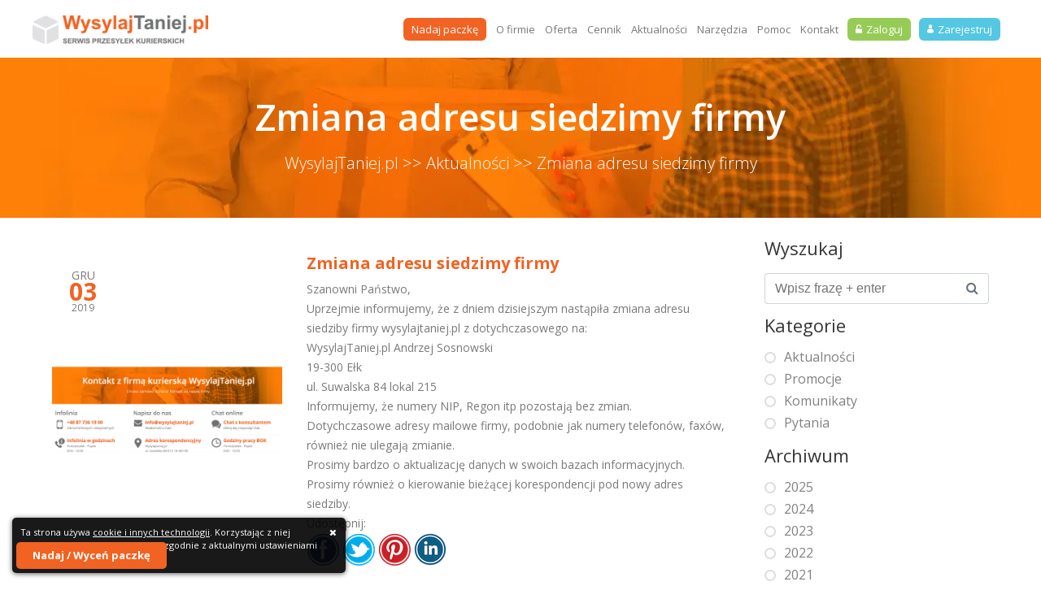

--- FILE ---
content_type: text/html; charset=UTF-8
request_url: https://www.wysylajtaniej.pl/aktualnosci/zmiana-adresu-siedzimy-firmy
body_size: 5099
content:
<!DOCTYPE html>
<html lang="pl">

<head>
    <link rel="preconnect" href="https://www.googletagmanager.com">
    <script type="application/ld+json">
 {
 "@context": "https://schema.org",
 "@type": "BreadcrumbList",
 "itemListElement": [{
 "@type": "ListItem",
 "position": 1,
 "name": "WysylajTaniej.pl",
 "item": "https://www.wysylajtaniej.pl/"
 },{
 "@type": "ListItem",
 "position": 2,
 "name": "Aktualności",
 "item": "https://www.wysylajtaniej.pl/aktualnosci/"
 },{
 "@type": "ListItem",
 "position": 3,
 "name": "Zmiana adresu siedzimy firmy",
 "item": "https://www.wysylajtaniej.pl/aktualnosci/zmiana-adresu-siedzimy-firmy"

 }]
 }
 </script>
<link rel="canonical" href="https://www.wysylajtaniej.pl/aktualnosci/zmiana-adresu-siedzimy-firmy" />

    <title> Zmiana adresu siedzimy firmy </title>
    <meta charset="UTF-8" />
    <meta name="viewport" content="width=device-width, initial-scale=1, maximum-scale=1">
    <meta name="description"
        content=" Szanowni Państwo,
Uprzejmie informujemy, że z dniem dzisiejszym nastąpiła zmiana adresu siedziby firmy wysylajtaniej.pl z dotychczasowego na:... Więcej " />

    <!-- Metadane Open Graph -->
    <meta property="og:title" content=" Zmiana adresu siedzimy firmy " />
    <meta property="og:description" content=" Szanowni Państwo,
Uprzejmie informujemy, że z dniem dzisiejszym nastąpiła zmiana adresu siedziby firmy wysylajtaniej.pl z dotychczasowego na:... Więcej " />
    <meta property="og:type" content="website" />
    <meta property="og:url" content="https://www.wysylajtaniej.pl/aktualnosci/zmiana-adresu-siedzimy-firmy" />
    <meta property="og:image" content="https://www.wysylajtaniej.pl/images/logo_wt.png" />
    <meta property="og:site_name" content="WysylajTaniej.pl" />
    <meta property="og:locale" content="pl_PL" />
        <link rel="canonical" href="https://www.wysylajtaniej.pl/aktualnosci/zmiana-adresu-siedzimy-firmy" />
    <link rel="icon" type="image/x-icon" href="/favicon.ico" />
    <link href="//cdnjs.cloudflare.com/ajax/libs/select2/4.0.4/css/select2.min.css" rel="stylesheet" />
            <link type="text/css" rel="stylesheet" href="/css/1ac206a.css?v=20210817" />
        <link rel="stylesheet" href="/build/css/style-custom.css?v=20210817" />
    

         <meta name="google-site-verification" content="L6AYzwUZm02saY3Dfjb_gGecstzkajlNWcGsPUCqrhs" />
    <link href="https://fonts.googleapis.com/css2?family=Open+Sans:wght@300;400;600;700&display=swap" rel="stylesheet">


</head>

<body class="front">


            

    <div id="cookies" style="display: none;">
        <a href="#">
            <div class="close" style=""><i class="fa fa-times" aria-hidden="true"></i></div>
        </a>
        Ta strona używa <a href="/regulamin">cookie i innych technologii</a>. Korzystając z niej wyrażasz
        zgodę na ich używanie, zgodnie z aktualnymi ustawieniami przeglądarki.
    </div>
    <div id="header">
    <div class="container topBar front">
        <a href="https://www.wysylajtaniej.pl/" class="logo">
                            <img src="/images/6d98df3.png" alt="WysylajTaniej.pl"/>
                    </a>

        <div class="hamburger-menu" id="hamburger-menu">
            <span></span>
            <span></span>
            <span></span>
        </div>

        <div class="accountInfo">
                            <a href="/login" title='Zaloguj się by nadać przesyłkę' class="btn btn-login"><span></span>Zaloguj</a>
                <a href="/register/" title='Załóż konto w serwisie tanich przesyłek' class="btn btn-register"><span></span>Zarejestruj</a>
                    </div>

                <ul class="menu">
            
                <li class="first">        <a href="/nadaj-paczke/nowa">Nadaj paczkę</a>        
    </li>

    
                <li>        <a href="/ofirmie">O firmie</a>        
    </li>

    
                <li>        <a href="/oferta">Oferta</a>        
    </li>

    
                <li>        <a href="/cennik">Cennik</a>        
    </li>

    
                <li>        <a href="/aktualnosci/">Aktualności</a>        
    </li>

    
                <li>        <a href="/narzedzia">Narzędzia</a>        
    </li>

    
                <li>        <a href="/faq">Pomoc</a>        
    </li>

    
                <li class="last">        <a href="/kontakt">Kontakt</a>        
    </li>


    </ul>


    </div>

    <div class="mobileMenuTop">
        
            <div class="center" style="height:20px; margin-top:12px;">
                <a href="/login" title='Zaloguj się by nadać przesyłkę' class="btn btn-login"><span></span>Zaloguj</a>
                <a href="/register/" title='Załóż konto w serwisie tanich przesyłek' class="btn btn-register"><span></span>Zarejestruj</a>
            </div>
        
                <ul class="menu">
            
                <li class="first">        <a href="/nadaj-paczke/nowa">Nadaj paczkę</a>        
    </li>

    
                <li>        <a href="/ofirmie">O firmie</a>        
    </li>

    
                <li>        <a href="/oferta">Oferta</a>        
    </li>

    
                <li>        <a href="/cennik">Cennik</a>        
    </li>

    
                <li>        <a href="/aktualnosci/">Aktualności</a>        
    </li>

    
                <li>        <a href="/narzedzia">Narzędzia</a>        
    </li>

    
                <li>        <a href="/faq">Pomoc</a>        
    </li>

    
                <li class="last">        <a href="/kontakt">Kontakt</a>        
    </li>


    </ul>


    </div>

</div>
<div class="clear"></div>

    <div id="modal_invoice_to_confirm" class="modal-body small">
        <button type="button" class="close" onclick="Custombox.close();">
            <span>×</span><span class="sr-only">Close</span>
        </button>
        <div class="title">
            Wystawiono nowe faktury korygujące. Czy chcesz je teraz zobaczyć?
        </div>
        <div class="text">
            <div class="buttons">
                <a id="delete_user" href="/invoice/list" class="btn btn-approve">
                    Tak
                </a>
            </div>
        </div>
    </div>

        <div class="container center flash-message">
    
    
    
    </div>    

    <div class="blog">
	<div class="page-header">
		<h1>Zmiana adresu siedzimy firmy </h1>
		<h2><a style='color:white;' href="/">WysylajTaniej.pl >> </a><a style='color:white;'
				href="/aktualnosci/">Aktualności >> </a><a style='color:white;'
				href="/aktualnosci/zmiana-adresu-siedzimy-firmy">Zmiana adresu siedzimy firmy</a></h2>


	</div>

	<div class="container">
		<div class="left">
			<div class="blog-box">
				<div class="image">
					<img src="/uploads/blog/post/images//5de66593c5285133531388.png" alt="Zmiana adresu siedzimy firmy" />
					<span class="date">
						<div class="year">Gru</div>
						<div class="month">03</div>
						<div class="day">2019</div>
					</span>
				</div>
				<div class="description">
					<div class="title">
						Zmiana adresu siedzimy firmy
					</div>
					<div class="text">
						Szanowni Państwo,
<br>Uprzejmie informujemy, że z dniem dzisiejszym nastąpiła zmiana adresu siedziby firmy wysylajtaniej.pl z dotychczasowego na:
<br>WysylajTaniej.pl Andrzej Sosnowski
<br>19-300 Ełk
<br>ul. Suwalska 84 lokal 215
<br>Informujemy, że numery NIP, Regon itp pozostają bez zmian.
<br>Dotychczasowe adresy mailowe firmy, podobnie jak numery telefonów, faxów, również nie
ulegają zmianie.
<br>Prosimy bardzo o aktualizację danych w swoich bazach informacyjnych. 
<br>Prosimy również o kierowanie bieżącej korespondencji pod nowy adres siedziby.

 <br>Udostępnij:
 <br>
<a rel="nofollow" href="https://www.facebook.com/sharer/sharer.php?u=https://www.wysylajtaniej.pl/aktualnosci/zmiana-adresu-siedzimy-firmy" alt="Facebook" target="_blank" ><img src="/images/1NEW1.png"></a>

<a rel="nofollow" href="https://twitter.com/intent/tweet?url=https://www.wysylajtaniej.pl/aktualnosci/zmiana-adresu-siedzimy-firmy&text=Zmiana adresu siedzimy firmy" alt="twitter" target="_blank"><img src="/images/1NEW2.png"></a>

<a rel="nofollow" href="https://pinterest.com/pin/create/button/?url=https://www.wysylajtaniej.pl/aktualnosci/zmiana-adresu-siedzimy-firmy&media=https://www.wysylajtaniej.pl/uploads/blog/post/images//5de66593c5285133531388.png&description=Zmiana%20adresu%20siedzimy%20firmy" alt="pinterest" target="_blank"><img src="/images/1NEW4.png"></a>



						<a rel="nofollow"
							href="https://www.linkedin.com/shareArticle?mini=true&url=https://www.wysylajtaniej.pl/aktualnosci/zmiana-adresu-siedzimy-firmy"
							alt="linkedin" target="_blank"><img src="/images/1NEW5.png"></a>
					</div>
				</div>
			</div>

		</div>


		<div class="right">
			<div class="header no-font-weight">
				Wyszukaj
			</div>
			<div style="padding-bottom: 15px">
				<form class="js-search-query" action="/aktualnosci/search/query" method="post">
					<div class="wt-input-group">
						<input type="text" class="wt-form-control" title="Tylko litery oraz cyfry" minlength="3"
							required placeholder="Wpisz frazę + enter" name="query">
						<div class="wt-input-group-append">
							<button class="wt-btn-search" type="submit"><i class="fa fa-search"></i></button>
						</div>
					</div>
				</form>
			</div>
			<div></div>


			<div class="header">
				Kategorie
			</div>

			<ul class="category-links">
								<li>
											<a href="/aktualnosci/category/6vu1IMTl/aktualnosci">
							Aktualności
						</a>
										</li>
								<li>
											<a href="/aktualnosci/category/7dVOcf5I/promocje">
							Promocje
						</a>
										</li>
								<li>
											<a href="/aktualnosci/category/u86aiPQI/komunikaty">
							Komunikaty
						</a>
										</li>
								<li>
					
					<a href="/faq">
						Pytania
										</li>
							</ul>

			<div class="header">
				Archiwum
			</div>

			<ul class="category-links">

				<li>
    <a href="/aktualnosci/archive/2025">
        2025</a>
</li>
<li>
    <a href="/aktualnosci/archive/2024">
        2024</a>
</li>
<li>
    <a href="/aktualnosci/archive/2023">
        2023</a>
</li>
<li>
    <a href="/aktualnosci/archive/2022">
        2022</a>
</li>
<li>
    <a href="/aktualnosci/archive/2021">
        2021</a>
</li>
<li>
    <a href="/aktualnosci/archive/2020">
        2020</a>
</li>
<li>
    <a href="/aktualnosci/archive/2019">
        2019</a>
</li>
<li>
    <a href="/aktualnosci/archive/2018">
        2018</a>
</li>
<li>
    <a href="/aktualnosci/archive/2017">
        2017</a>
</li>
<li>
    <a href="/aktualnosci/archive/2016">
        2016</a>
</li>
<li>
    <a href="/aktualnosci/archive/2015">
        2015</a>
</li>
<li>
    <a href="/aktualnosci/archive/2014">
        2014</a>
</li>
<li>
    <a href="/aktualnosci/archive/2013">
        2013</a>
</li>
<li>
    <a href="/aktualnosci/archive/2012">
        2012</a>
</li>
<li>
    <a href="/aktualnosci/archive/2011">
        2011</a>
</li>

			</ul>

			<div class="header">
				Najnowsze posty
			</div>
						 <div class="blog-box">
				<div class="image">
					<img src="/uploads/blog/post/images//68808518da1b4168366361.png" alt="Komunikat Inpost" />
				</div>
				<div class="description">
					<span class="date">s
						23-07-2025
					</span>
					<span class="title">
						<a href="/aktualnosci/komunikat-inpost">Komunikat Inpost</a>
					</span>
					<span class="text">
						p&gt;informujemy, że w trosce o bezpieczeństwo i niez
					</span>
				</div>
		</div>
							 <div class="blog-box">
				<div class="image">
					<img src="/uploads/blog/post/images//67a3c0e96d7bd564812908.webp" alt="Awaria płatności online w niektórych bankach" />
				</div>
				<div class="description">
					<span class="date">s
						05-02-2025
					</span>
					<span class="title">
						<a href="/aktualnosci/awaria-platnosci-online-w-niektorych-bankach">Awaria płatności online w niektórych bankach</a>
					</span>
					<span class="text">
						p&gt;W dniach 4–5 lutego 2025 r. wystąpiła awaria pła
					</span>
				</div>
		</div>
																																																																																																																																																																																																																																																																																																																																																																																																																																																																																																																																																																																																																																																																																																																																																																																																																																																																																																																																																																																																																																																																																																																																																																																			

	</div>

	<div class="clear"></div>
	<div class="sticky-footer-widget">
		<a href="https://www.wysylajtaniej.pl/nadaj-paczke/parametry">Nadaj / Wyceń paczkę</a>
	</div>

	<style>
		.sticky-footer-widget {
			position: fixed;
			bottom: 20px;
			left: 20px;
			z-index: 9999;
		}

		.sticky-footer-widget a {
			display: inline-block;
			background-color: #f26222;
			color: #fff;
			padding: 10px 20px;
			border-radius: 5px;
			text-decoration: none;
			font-weight: bold;
		}

		.sticky-footer-widget a:visited {
			color: #fff;
		}
	</style>
</div>


</div>





    <footer>
    <div class="line"></div>
    <div class="container">
        <div class="visitus">
            <p class="visitus-label"></p>
            <a href="https://www.facebook.com/WysylajTaniej/"  target="_blank" rel="nofollow noopener" class="social-ico fb"></a>
            <a href="https://www.instagram.com/wysylajtaniej.pl/"  target="_blank" rel="nofollow noopener" class="social-ico gp"></a>
            <a href="https://twitter.com/wyslajtaniej"  target="_blank" rel="nofollow noopener" class="social-ico twitter"></a>
            <a href="https://www.youtube.com/user/WysylajTaniej"  target="_blank" rel="nofollow noopener" class="social-ico yt"></a>
            <p class="arrow"></p>
        </div>
        <div class="foot-label">
         AS sp z o.o. ul. Heweliusza 11 lokal 811, 80-890 Gdańsk tel: 87 736 19 00 email: info@wysylajtaniej.pl<br><span>&copy; 2026.</span> <a href="/polityka-prywatnosci">Polityka prywatności</a> i <a href="/regulamin">regulaminy</a>
        </div>
    </div>
</footer>


    <script type="text/javascript">
        var baseUrl = "https://www.wysylajtaniej.pl/";
    </script>
    
        <script src="/js/777f5eb.js?v=20210817" type="text/javascript"></script>
        <script src="https://cdnjs.cloudflare.com/ajax/libs/moment.js/2.20.1/moment.min.js"></script>
    <script src="https://cdnjs.cloudflare.com/ajax/libs/moment.js/2.20.1/locale/pl.js"></script>
    
    
    <!-- live chat business button -->
    <!-- Google Tag Manager (noscript) -->
<noscript><iframe src="https://www.googletagmanager.com/ns.html?id=GTM-TM5W578"
  height="0" width="0" style="display:none;visibility:hidden"></iframe></noscript>
<!-- End Google Tag Manager (noscript) -->

<script async>
    window.dataLayer = window.dataLayer || [];
    function gtag(){dataLayer.push(arguments);}
    gtag('js', new Date());
    gtag('config', 'UA-8943109-1');
</script>

<!-- Mikrodane dla Google -->
<script defer type="application/ld+json">
{
  "@context": "http://schema.org",
  "@type": "LocalBusiness",
  "address": {
    "@type": "PostalAddress",
    "addressLocality": "Gdańsk",
    "streetAddress": "UL. JANA HEWELIUSZA 11/811",
    "postalCode": "80-890",
    "addressRegion": "pomorskie",
    "addressCountry": "Polska"
  },
  "name": "WysylajTaniej.pl",
  "legalName": "AS sp z o.o.",
  "alternateName": "WysylajTaniej.pl",
  "brand": "WysylajTaniej.pl",
  "email": "info@wysylajtaniej.pl",
  "telephone": "877361900",
  "image":"https://www.wysylajtaniej.pl/images/6d98df3_logo_1.png",
  "logo":"https://www.wysylajtaniej.pl/images/6d98df3_logo_1.png",
  "priceRange": "PLN",
  "url": "https://www.wysylajtaniej.pl",
  "sameAs": "https://www.facebook.com/WysylajTaniej/"
}
</script>



<!-- Kod dla zwykłego czatu Sugester - WYŁĄCZONY -->
<!--
<script> 
var sugesterChatOptions = {
  "login":" ",
  "client_id":"",
  "info":""
}</script>
<script src="https://cdn.intum.com/0/w/wysylajtaniej/chat/WGdUiSZazSuS0IC7iD9t/widget.js"></script>
-->    <!-- end live chat business button -->



    
    <!-- Google Tag Manager -->
    <script async>(function (w, d, s, l, i) {
            w[l] = w[l] || []; w[l].push({
                'gtm.start':
                    new Date().getTime(), event: 'gtm.js'
            }); var f = d.getElementsByTagName(s)[0],
                j = d.createElement(s), dl = l != 'dataLayer' ? '&l=' + l : ''; j.defer = true; j.src =
                    'https://www.googletagmanager.com/gtm.js?id=' + i + dl; f.parentNode.insertBefore(j, f);
        })(window, document, 'script', 'dataLayer', 'GTM-TM5W578');</script>
    <!-- End Google Tag Manager -->

</body>

</html>